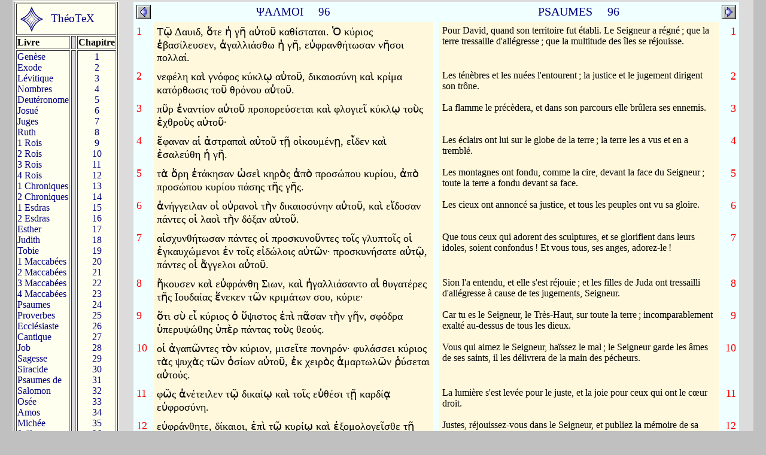

--- FILE ---
content_type: text/html
request_url: https://theotex.org/septuaginta/psaumes/psaumes_96.html
body_size: 5068
content:
<!DOCTYPE html PUBLIC "-//W3C//DTD HTML 4.0 Transitional//EN">
<html>
<head>
<title>La Septante, Psaumes, chapitre 96</title>
<meta name="description" content="La Septante, Psaumes, chapitre 96">
<meta http-equiv="Content-Type" content="text/html; charset=utf-8">

<link rel="stylesheet" type="text/css" href="../sept.css">
<style>
BODY{ 
BACKGROUND: silver;
scrollbar-base-color: white; 
scrollbar-face-color: steelblue; 
scrollbar-track-color: lightsteelblue; 
scrollbar-arrow-color: white;
scrollbar-highlight-color: white; 
scrollbar-3dlight-color: gray; 
scrollbar-shadow-color:navy;
scrollbar-darkshadow-color: black; }
#menum {height:48px; margin-bottom:0px; padding: 0px; margin-right:5px;float:left}
#menum ul {margin:0px; padding:0px;list-style-type: none}
#menum li {float:left;text-align: center;}
.sp{width:48px;height:48px;stroke:navy;fill:none}
.sp:hover{cursor:pointer;stroke:red}
a.theo {color:navy;}
a.theo:link {text-decoration: none; color: navy;}
a.theo:visited {text-decoration: none; color: navy;}
a.theo:hover {color: red;}
</style>
</head>
<body topmargin="0">
<table border="0" width="98%" bgcolor="gainsboro" align="center"><tr><td width="80" valign="top" bgcolor="ivory"><font class="rf"><table border ="1" bgcolor="ivory" width="100%">
<tr><td colspan="3"><div id="menum"> 
<ul>
<li><svg onclick="window.location.href='http://theotex.org'" class="sp" viewbox="0 0 100 100">
<path d="M 12 50 Q 40 40 50 10 Q 60 40 86 50 Q 60 60 50 90 Q 40 60 12 50" stroke-width="3"/>
<path d="M 22 50 Q 45 45 50 20 Q 55 45 76 50 Q 55 55 50 80 Q 45 55 22 50" stroke-width="2"/>
<path d="M 35 50 Q 48 48 50 33 Q 52 48 63 50 Q 52 52 50 67 Q 48 52 35 50" stroke-width="1"/>
</svg></li>
<li><div class="tampon">&nbsp;&nbsp;</div></li>
<li style="margin-top:12px"><span onclick="window.location.href='https://theotex.org'" style="font-size:120%;color:navy"><a href="https://theotex.org" class="theo">ThéoTeX</a></span>
</ul></div></tr>
<tr><td><b>Livre</b></td><td width="5" bgcolor="gainsboro">&nbsp;</td><td align="center"><b>Chapitre</b></td></tr><tr><td valign="top"><a href="../genese/genese_1.html">Genèse</a><br><a href="../exode/exode_1.html">Exode</a><br><a href="../levitique/levitique_1.html">Lévitique</a><br><a href="../nombres/nombres_1.html">Nombres</a><br><a href="../deuteronome/deuteronome_1.html">Deutéronome</a><br><a href="../josue/josue_1.html">Josué</a><br><a href="../juges/juges_1.html">Juges</a><br><a href="../ruth/ruth_1.html">Ruth</a><br><a href="../1rois/1rois_1.html">1 Rois</a><br><a href="../2rois/2rois_1.html">2 Rois</a><br><a href="../3rois/3rois_1.html">3 Rois</a><br><a href="../4rois/4rois_1.html">4 Rois</a><br><a href="../1chroniques/1chroniques_1.html">1 Chroniques</a><br><a href="../2chroniques/2chroniques_1.html">2 Chroniques</a><br><a href="../1esdras/1esdras_1.html">1 Esdras</a><br><a href="../2esdras/2esdras_1.html">2 Esdras</a><br><a href="../esther/esther_1.html">Esther</a><br><a href="../judith/judith_1.html">Judith</a><br><a href="../tobie/tobie_1.html">Tobie</a><br><a href="../1maccabees/1maccabees_1.html">1 Maccabées</a><br><a href="../2maccabees/2maccabees_1.html">2 Maccabées</a><br><a href="../3maccabees/3maccabees_1.html">3 Maccabées</a><br><a href="../4maccabees/4maccabees_1.html">4 Maccabées</a><br><a href="../psaumes/psaumes_1.html">Psaumes</a><br><a href="../proverbes/proverbes_1.html">Proverbes</a><br><a href="../ecclesiaste/ecclesiaste_1.html">Ecclésiaste</a><br><a href="../cantique/cantique_1.html">Cantique</a><br><a href="../job/job_1.html">Job</a><br><a href="../sagesse/sagesse_1.html">Sagesse</a><br><a href="../siracide/siracide_1.html">Siracide</a><br><a href="../salomon_psaumes/salomon_psaumes_1.html">Psaumes de<br>Salomon</a><br><a href="../osee/osee_1.html">Osée</a><br><a href="../amos/amos_1.html">Amos</a><br><a href="../michee/michee_1.html">Michée</a><br><a href="../joel/joel_1.html">Joël</a><br><a href="../abdias/abdias_1.html">Abdias</a><br><a href="../jonas/jonas_1.html">Jonas</a><br><a href="../nahum/nahum_1.html">Nahum</a><br><a href="../habakuk/habakuk_1.html">Habakuk</a><br><a href="../sophonie/sophonie_1.html">Sophonie</a><br><a href="../aggee/aggee_1.html">Aggée</a><br><a href="../zacharie/zacharie_1.html">Zacharie</a><br><a href="../malachie/malachie_1.html">Malachie</a><br><a href="../esaie/esaie_1.html">Esaïe</a><br><a href="../jeremie/jeremie_1.html">Jérémie</a><br><a href="../baruch/baruch_1.html">Baruch</a><br><a href="../lamentations/lamentations_1.html">Lamentations</a><br><a href="../lettre_jeremie/lettre_jeremie_1.html">Lettre de Jérémie</a><br><a href="../ezechiel/ezechiel_1.html">Ezéchiel</a><br><a href="../suzanne_theod/suzanne_theod_1.html">Suzanne</a><br><a href="../daniel_theod/daniel_theod_1.html">Daniel</a><br><a href="../bel_theod/bel_theod_1.html">Bel</a><br></td><td width="5" bgcolor="gainsboro">&nbsp;</td><td valign="top" align="center"><a href="psaumes_1.html">1</a><br><a href="psaumes_2.html">2</a><br><a href="psaumes_3.html">3</a><br><a href="psaumes_4.html">4</a><br><a href="psaumes_5.html">5</a><br><a href="psaumes_6.html">6</a><br><a href="psaumes_7.html">7</a><br><a href="psaumes_8.html">8</a><br><a href="psaumes_9.html">9</a><br><a href="psaumes_10.html">10</a><br><a href="psaumes_11.html">11</a><br><a href="psaumes_12.html">12</a><br><a href="psaumes_13.html">13</a><br><a href="psaumes_14.html">14</a><br><a href="psaumes_15.html">15</a><br><a href="psaumes_16.html">16</a><br><a href="psaumes_17.html">17</a><br><a href="psaumes_18.html">18</a><br><a href="psaumes_19.html">19</a><br><a href="psaumes_20.html">20</a><br><a href="psaumes_21.html">21</a><br><a href="psaumes_22.html">22</a><br><a href="psaumes_23.html">23</a><br><a href="psaumes_24.html">24</a><br><a href="psaumes_25.html">25</a><br><a href="psaumes_26.html">26</a><br><a href="psaumes_27.html">27</a><br><a href="psaumes_28.html">28</a><br><a href="psaumes_29.html">29</a><br><a href="psaumes_30.html">30</a><br><a href="psaumes_31.html">31</a><br><a href="psaumes_32.html">32</a><br><a href="psaumes_33.html">33</a><br><a href="psaumes_34.html">34</a><br><a href="psaumes_35.html">35</a><br><a href="psaumes_36.html">36</a><br><a href="psaumes_37.html">37</a><br><a href="psaumes_38.html">38</a><br><a href="psaumes_39.html">39</a><br><a href="psaumes_40.html">40</a><br><a href="psaumes_41.html">41</a><br><a href="psaumes_42.html">42</a><br><a href="psaumes_43.html">43</a><br><a href="psaumes_44.html">44</a><br><a href="psaumes_45.html">45</a><br><a href="psaumes_46.html">46</a><br><a href="psaumes_47.html">47</a><br><a href="psaumes_48.html">48</a><br><a href="psaumes_49.html">49</a><br><a href="psaumes_50.html">50</a><br><a href="psaumes_51.html">51</a><br><a href="psaumes_52.html">52</a><br><a href="psaumes_53.html">53</a><br><a href="psaumes_54.html">54</a><br><a href="psaumes_55.html">55</a><br><a href="psaumes_56.html">56</a><br><a href="psaumes_57.html">57</a><br><a href="psaumes_58.html">58</a><br><a href="psaumes_59.html">59</a><br><a href="psaumes_60.html">60</a><br><a href="psaumes_61.html">61</a><br><a href="psaumes_62.html">62</a><br><a href="psaumes_63.html">63</a><br><a href="psaumes_64.html">64</a><br><a href="psaumes_65.html">65</a><br><a href="psaumes_66.html">66</a><br><a href="psaumes_67.html">67</a><br><a href="psaumes_68.html">68</a><br><a href="psaumes_69.html">69</a><br><a href="psaumes_70.html">70</a><br><a href="psaumes_71.html">71</a><br><a href="psaumes_72.html">72</a><br><a href="psaumes_73.html">73</a><br><a href="psaumes_74.html">74</a><br><a href="psaumes_75.html">75</a><br><a href="psaumes_76.html">76</a><br><a href="psaumes_77.html">77</a><br><a href="psaumes_78.html">78</a><br><a href="psaumes_79.html">79</a><br><a href="psaumes_80.html">80</a><br><a href="psaumes_81.html">81</a><br><a href="psaumes_82.html">82</a><br><a href="psaumes_83.html">83</a><br><a href="psaumes_84.html">84</a><br><a href="psaumes_85.html">85</a><br><a href="psaumes_86.html">86</a><br><a href="psaumes_87.html">87</a><br><a href="psaumes_88.html">88</a><br><a href="psaumes_89.html">89</a><br><a href="psaumes_90.html">90</a><br><a href="psaumes_91.html">91</a><br><a href="psaumes_92.html">92</a><br><a href="psaumes_93.html">93</a><br><a href="psaumes_94.html">94</a><br><a href="psaumes_95.html">95</a><br><a href="psaumes_96.html">96</a><br><a href="psaumes_97.html">97</a><br><a href="psaumes_98.html">98</a><br><a href="psaumes_99.html">99</a><br><a href="psaumes_100.html">100</a><br><a href="psaumes_101.html">101</a><br><a href="psaumes_102.html">102</a><br><a href="psaumes_103.html">103</a><br><a href="psaumes_104.html">104</a><br><a href="psaumes_105.html">105</a><br><a href="psaumes_106.html">106</a><br><a href="psaumes_107.html">107</a><br><a href="psaumes_108.html">108</a><br><a href="psaumes_109.html">109</a><br><a href="psaumes_110.html">110</a><br><a href="psaumes_111.html">111</a><br><a href="psaumes_112.html">112</a><br><a href="psaumes_113.html">113</a><br><a href="psaumes_114.html">114</a><br><a href="psaumes_115.html">115</a><br><a href="psaumes_116.html">116</a><br><a href="psaumes_117.html">117</a><br><a href="psaumes_118.html">118</a><br><a href="psaumes_119.html">119</a><br><a href="psaumes_120.html">120</a><br><a href="psaumes_121.html">121</a><br><a href="psaumes_122.html">122</a><br><a href="psaumes_123.html">123</a><br><a href="psaumes_124.html">124</a><br><a href="psaumes_125.html">125</a><br><a href="psaumes_126.html">126</a><br><a href="psaumes_127.html">127</a><br><a href="psaumes_128.html">128</a><br><a href="psaumes_129.html">129</a><br><a href="psaumes_130.html">130</a><br><a href="psaumes_131.html">131</a><br><a href="psaumes_132.html">132</a><br><a href="psaumes_133.html">133</a><br><a href="psaumes_134.html">134</a><br><a href="psaumes_135.html">135</a><br><a href="psaumes_136.html">136</a><br><a href="psaumes_137.html">137</a><br><a href="psaumes_138.html">138</a><br><a href="psaumes_139.html">139</a><br><a href="psaumes_140.html">140</a><br><a href="psaumes_141.html">141</a><br><a href="psaumes_142.html">142</a><br><a href="psaumes_143.html">143</a><br><a href="psaumes_144.html">144</a><br><a href="psaumes_145.html">145</a><br><a href="psaumes_146.html">146</a><br><a href="psaumes_147.html">147</a><br><a href="psaumes_148.html">148</a><br><a href="psaumes_149.html">149</a><br><a href="psaumes_150.html">150</a><br><a href="psaumes_151.html">151</a><br></td></tr></table></font></td>
<td valign="top" align="center">
<table border="0" cellpadding="5" cellspacing="0" width="96%" bgcolor="cornsilk" align="center" valign="top">
<tr>
<td bgcolor="azure"><a href="../psaumes/psaumes_95.html"><img src="../a_left.png" width="24" height="24" border="0"></a></td><td width="50%" bgcolor="azure" align="center">
<font class="tg">
ΨΑΛΜΟΙ &nbsp; &nbsp; 96</font></td><td bgcolor="azure" width="5"></td><td width="50%" bgcolor="azure" align="center"><font class="tf">PSAUMES &nbsp; &nbsp; 96</font></td>
<td bgcolor="azure"><a href="../psaumes/psaumes_97.html"><img src="../a_right.png" width="24" height="24" border="0"></a></td>
</tr>


<tr valign="top"><td bgcolor="azure" width="20">
<div class="num">1</div></td>
<td><div class="vg">Τῷ Δαυιδ, ὅτε ἡ γῆ αὐτοῦ καθίσταται. Ὁ κύριος ἐβασίλευσεν, ἀγαλλιάσθω ἡ γῆ, εὐφρανθήτωσαν νῆσοι πολλαί.</div></td>
<td bgcolor="azure" width="5"></td>
<td><div class="vf">Pour David, quand son territoire fut établi. Le Seigneur a régné<span style="white-space:nowrap">&thinsp;</span>; que la terre tressaille d'allégresse<span style="white-space:nowrap">&thinsp;</span>; que la multitude des îles se réjouisse. </div></td>
<td align="right" bgcolor="azure" width="20"><div class="num">1</div></td>
</tr>
<tr valign="top"><td bgcolor="azure" width="20">
<div class="num">2</div></td>
<td><div class="vg">νεφέλη καὶ γνόφος κύκλῳ αὐτοῦ, δικαιοσύνη καὶ κρίμα κατόρθωσις τοῦ θρόνου αὐτοῦ.</div></td>
<td bgcolor="azure" width="5"></td>
<td><div class="vf">Les ténèbres et les nuées l'entourent<span style="white-space:nowrap">&thinsp;</span>; la justice et le jugement dirigent son trône. </div></td>
<td align="right" bgcolor="azure" width="20"><div class="num">2</div></td>
</tr>
<tr valign="top"><td bgcolor="azure" width="20">
<div class="num">3</div></td>
<td><div class="vg">πῦρ ἐναντίον αὐτοῦ προπορεύσεται καὶ φλογιεῖ κύκλῳ τοὺς ἐχθροὺς αὐτοῦ·</div></td>
<td bgcolor="azure" width="5"></td>
<td><div class="vf">La flamme le précèdera, et dans son parcours elle brûlera ses ennemis. </div></td>
<td align="right" bgcolor="azure" width="20"><div class="num">3</div></td>
</tr>
<tr valign="top"><td bgcolor="azure" width="20">
<div class="num">4</div></td>
<td><div class="vg">ἔφαναν αἱ ἀστραπαὶ αὐτοῦ τῇ οἰκουμένῃ, εἶδεν καὶ ἐσαλεύθη ἡ γῆ.</div></td>
<td bgcolor="azure" width="5"></td>
<td><div class="vf">Les éclairs ont lui sur le globe de la terre<span style="white-space:nowrap">&thinsp;</span>; la terre les a vus et en a tremblé. </div></td>
<td align="right" bgcolor="azure" width="20"><div class="num">4</div></td>
</tr>
<tr valign="top"><td bgcolor="azure" width="20">
<div class="num">5</div></td>
<td><div class="vg">τὰ ὄρη ἐτάκησαν ὡσεὶ κηρὸς ἀπὸ προσώπου κυρίου, ἀπὸ προσώπου κυρίου πάσης τῆς γῆς.</div></td>
<td bgcolor="azure" width="5"></td>
<td><div class="vf">Les montagnes ont fondu, comme la cire, devant la face du Seigneur<span style="white-space:nowrap">&thinsp;</span>; toute la terre a fondu devant sa face. </div></td>
<td align="right" bgcolor="azure" width="20"><div class="num">5</div></td>
</tr>
<tr valign="top"><td bgcolor="azure" width="20">
<div class="num">6</div></td>
<td><div class="vg">ἀνήγγειλαν οἱ οὐρανοὶ τὴν δικαιοσύνην αὐτοῦ, καὶ εἴδοσαν πάντες οἱ λαοὶ τὴν δόξαν αὐτοῦ.</div></td>
<td bgcolor="azure" width="5"></td>
<td><div class="vf">Les cieux ont annoncé sa justice, et tous les peuples ont vu sa gloire. </div></td>
<td align="right" bgcolor="azure" width="20"><div class="num">6</div></td>
</tr>
<tr valign="top"><td bgcolor="azure" width="20">
<div class="num">7</div></td>
<td><div class="vg">αἰσχυνθήτωσαν πάντες οἱ προσκυνοῦντες τοῖς γλυπτοῖς οἱ ἐγκαυχώμενοι ἐν τοῖς εἰδώλοις αὐτῶν· προσκυνήσατε αὐτῷ, πάντες οἱ ἄγγελοι αὐτοῦ.</div></td>
<td bgcolor="azure" width="5"></td>
<td><div class="vf">Que tous ceux qui adorent des sculptures, et se glorifient dans leurs idoles, soient confondus<span style="white-space:nowrap">&thinsp;</span>! Et vous tous, ses anges, adorez-le<span style="white-space:nowrap">&thinsp;</span>! </div></td>
<td align="right" bgcolor="azure" width="20"><div class="num">7</div></td>
</tr>
<tr valign="top"><td bgcolor="azure" width="20">
<div class="num">8</div></td>
<td><div class="vg">ἤκουσεν καὶ εὐφράνθη Σιων, καὶ ἠγαλλιάσαντο αἱ θυγατέρες τῆς Ιουδαίας ἕνεκεν τῶν κριμάτων σου, κύριε·</div></td>
<td bgcolor="azure" width="5"></td>
<td><div class="vf">Sion l'a entendu, et elle s'est réjouie<span style="white-space:nowrap">&thinsp;</span>; et les filles de Juda ont tressailli d'allégresse à cause de tes jugements, Seigneur. </div></td>
<td align="right" bgcolor="azure" width="20"><div class="num">8</div></td>
</tr>
<tr valign="top"><td bgcolor="azure" width="20">
<div class="num">9</div></td>
<td><div class="vg">ὅτι σὺ εἶ κύριος ὁ ὕψιστος ἐπὶ πᾶσαν τὴν γῆν, σφόδρα ὑπερυψώθης ὑπὲρ πάντας τοὺς θεούς.</div></td>
<td bgcolor="azure" width="5"></td>
<td><div class="vf">Car tu es le Seigneur, le Très-Haut, sur toute la terre<span style="white-space:nowrap">&thinsp;</span>; incomparablement exalté au-dessus de tous les dieux. </div></td>
<td align="right" bgcolor="azure" width="20"><div class="num">9</div></td>
</tr>
<tr valign="top"><td bgcolor="azure" width="20">
<div class="num">10</div></td>
<td><div class="vg">οἱ ἀγαπῶντες τὸν κύριον, μισεῖτε πονηρόν· φυλάσσει κύριος τὰς ψυχὰς τῶν ὁσίων αὐτοῦ, ἐκ χειρὸς ἁμαρτωλῶν ῥύσεται αὐτούς.</div></td>
<td bgcolor="azure" width="5"></td>
<td><div class="vf">Vous qui aimez le Seigneur, haïssez le mal<span style="white-space:nowrap">&thinsp;</span>; le Seigneur garde les âmes de ses saints, il les délivrera de la main des pécheurs. </div></td>
<td align="right" bgcolor="azure" width="20"><div class="num">10</div></td>
</tr>
<tr valign="top"><td bgcolor="azure" width="20">
<div class="num">11</div></td>
<td><div class="vg">φῶς ἀνέτειλεν τῷ δικαίῳ καὶ τοῖς εὐθέσι τῇ καρδίᾳ εὐφροσύνη.</div></td>
<td bgcolor="azure" width="5"></td>
<td><div class="vf">La lumière s'est levée pour le juste, et la joie pour ceux qui ont le cœur droit. </div></td>
<td align="right" bgcolor="azure" width="20"><div class="num">11</div></td>
</tr>
<tr valign="top"><td bgcolor="azure" width="20">
<div class="num">12</div></td>
<td><div class="vg">εὐφράνθητε, δίκαιοι, ἐπὶ τῷ κυρίῳ καὶ ἐξομολογεῖσθε τῇ μνήμῃ τῆς ἁγιωσύνης αὐτοῦ.</div></td>
<td bgcolor="azure" width="5"></td>
<td><div class="vf">Justes, réjouissez-vous dans le Seigneur, et publiez la mémoire de sa sainteté. </div></td>
<td align="right" bgcolor="azure" width="20"><div class="num">12</div></td>
</tr>
</table>
</body>
</html>


--- FILE ---
content_type: text/css
request_url: https://theotex.org/septuaginta/sept.css
body_size: 867
content:
.lnk {FONT: 14px   Palatino Linotype, Athena Roman }
.rf{FONT: 5px   Times New Roman, Palatino Linotype, Athena Roman }
.cover{ FONT: 18px Franklin Gothic Book, Trebuchet MS ; line-height:40px; font-weight:600}
H3 {
FONT: 24px Palatino Linotype, Trebuchet MS, Helvetica; COLOR: firebrick; line-height:60px; font-weight: 600
}

.vg{FONT: 18px   Palatino Linotype, Athena Roman ; font-weight:500; COLOR: black
}
.tg{FONT: 19px  Palatino Linotype,Vusillus Old Face, Athena ; COLOR:navy; font-weight:500
}

.vf{FONT: 17px  Palatino Linotype, Century SchoolBook, Lucida, Franklin Gothic Book, Trebuchet MS  font-weight:500; COLOR:black
}
.tf{
	FONT: 20px Times New Roman, Times; COLOR: navy; font-weight:500
}

.num{
	FONT: 18px  Lucida, Times New Roman, Times, Trebuchet MS; COLOR:red; font-weight: 400
}


HR { COLOR: slategray

}
A {
 TEXT-DECORATION: none
}
A:link {
	COLOR:navy
}
A:visited {
	COLOR: navy
}

A:hover { color:purple} 
A:hover:active {color: red} 
